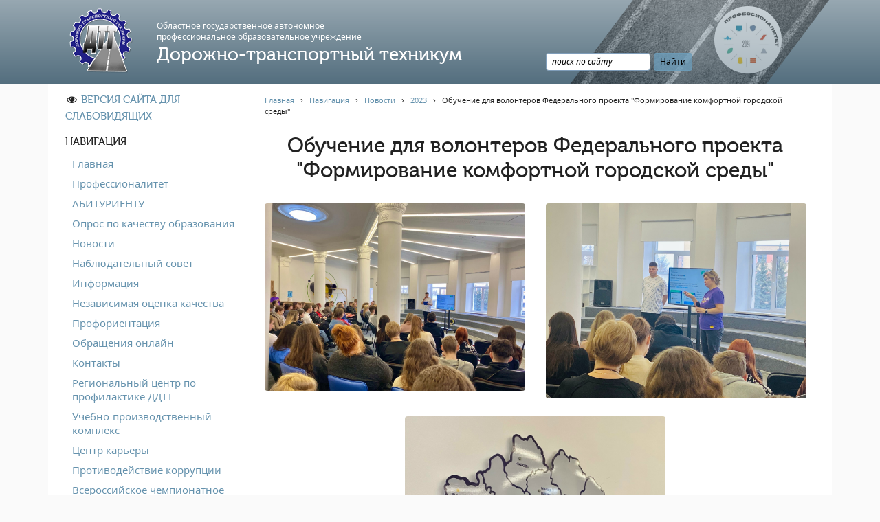

--- FILE ---
content_type: text/html; charset=UTF-8
request_url: https://novroad.ru/navigaciya/news/2023/obuchenie-dlya-volonterov-federalnogo-proekta-formirovanie-komfortnoj-gorodskoj-sredy.html
body_size: 6450
content:
<!DOCTYPE html>
<html lang="ru">
<head>
    <meta charset="UTF-8">
    <meta http-equiv="X-UA-Compatible" content="IE=edge">
    <meta name="viewport" content="width=device-width, initial-scale=1">
	<title>Обучение для волонтеров Федерального проекта "Формирование комфортной городской среды" | Дорожно-транспортный техникум</title>
	<meta name="description" content="Обучение для волонтеров Федерального проекта &quot;Формирование комфортной городской среды&quot;">
	<style>
		#preloader {
			background: #FFF;
			height: 100%;
			left: 0;
			position: fixed;
			top: 0;
			width: 100%;
			z-index: 10000 }
		
		@keyframes spin {
			0% { opacity: 0; transform: rotate(0deg); }
			50% { opacity: 1; transform: rotate(180deg); }
			100% { opacity: 0; transform: rotate(360deg); }
		}

		#spinner {
			animation: spin 2s linear infinite;
			border: 8px solid #f3f3f3;
			border-top: 8px solid #6592ad;
			border-radius: 50%;
			bottom: 0;
			height: 60px;
			left: 0;
			margin: auto;
			position: absolute;
			right: 0;
			top: 0;
			width: 60px; }
		.mb-1 {
			margin-bottom: 1rem;
		}
	</style>
	<!-- Yandex.Metrika counter -->
<script type="text/javascript" >
   (function(m,e,t,r,i,k,a){m[i]=m[i]||function(){(m[i].a=m[i].a||[]).push(arguments)};
   m[i].l=1*new Date();k=e.createElement(t),a=e.getElementsByTagName(t)[0],k.async=1,k.src=r,a.parentNode.insertBefore(k,a)})
   (window, document, "script", "https://mc.yandex.ru/metrika/tag.js", "ym");

   ym(88972823, "init", {
        clickmap:true,
        trackLinks:true,
        accurateTrackBounce:true,
        webvisor:true
   });
</script>
<noscript><div><img src="https://mc.yandex.ru/watch/88972823" style="position:absolute; left:-9999px;" alt="" /></div></noscript>
<!-- /Yandex.Metrika counter -->
</head>
<body>
	<div id="preloader"><div id="spinner"></div></div>

	<header>
    <div class="header container">
        <img src="/assets/templates/novroad_adaptive/images/asphalt.png" class="asphalt" alt="asphalt">
        <div class="row align-items-center no-gutters">
            <div class="col-lg-10 logo">
                <div class="row no-gutters align-items-center">
                    <a href="/" class="col-5 col-sm-3 col-md-3 col-lg-2 col-xl-2 text-center">
                        <img src="/assets/templates/novroad_adaptive/images/logo-100.png" alt="Логотип дорожно-транспортного техникума">
                    </a>
                    <div class="col-7">
                        <small class="hidden-sm-up">ОГА ПОУ</small>
                        <small class="hidden-xs-down">Областное государственное автономное<br> профессиональноe образовательное учреждение</small>
                        <strong>Дорожно-транспортный техникум</strong>
                    </div>
					<div class="col-3 align-self-end">
						<div class="ya-site-form ya-site-form_inited_no" data-bem="{&quot;action&quot;:&quot;http://novroad.ru/search.html&quot;,&quot;arrow&quot;:false,&quot;bg&quot;:&quot;transparent&quot;,&quot;fontsize&quot;:12,&quot;fg&quot;:&quot;#000000&quot;,&quot;language&quot;:&quot;ru&quot;,&quot;logo&quot;:&quot;rb&quot;,&quot;publicname&quot;:&quot;Yandex Site Search #2795071&quot;,&quot;suggest&quot;:true,&quot;target&quot;:&quot;_self&quot;,&quot;tld&quot;:&quot;ru&quot;,&quot;type&quot;:2,&quot;usebigdictionary&quot;:true,&quot;searchid&quot;:2795071,&quot;input_fg&quot;:&quot;#000000&quot;,&quot;input_bg&quot;:&quot;#ffffff&quot;,&quot;input_fontStyle&quot;:&quot;italic&quot;,&quot;input_fontWeight&quot;:&quot;normal&quot;,&quot;input_placeholder&quot;:&quot;поиск по сайту&quot;,&quot;input_placeholderColor&quot;:&quot;#000000&quot;,&quot;input_borderColor&quot;:&quot;#7f9db9&quot;}"><form action="https://yandex.ru/search/site/" method="get" target="_self" accept-charset="utf-8"><input type="hidden" name="searchid" value="2795071"/><input type="hidden" name="l10n" value="ru"/><input type="hidden" name="reqenc" value=""/><input type="search" name="text" value=""/><input type="submit" value="Найти"/></form></div><style type="text/css">.ya-page_js_yes .ya-site-form_inited_no { display: none; }</style><script type="text/javascript">(function(w,d,c){var s=d.createElement('script'),h=d.getElementsByTagName('script')[0],e=d.documentElement;if((' '+e.className+' ').indexOf(' ya-page_js_yes ')===-1){e.className+=' ya-page_js_yes';}s.type='text/javascript';s.async=true;s.charset='utf-8';s.src=(d.location.protocol==='https:'?'https:':'http:')+'//site.yandex.net/v2.0/js/all.js';h.parentNode.insertBefore(s,h);(w[c]||(w[c]=[])).push(function(){Ya.Site.Form.init()})})(window,document,'yandex_site_callbacks');</script>
					</div>
                </div>
            </div>
        </div>
    </div>
</header>

	<main>
		<div class="container">
			<div class="row no-gutters">
				<div class="hidden-md-up mobile-menu-switcher"></div>
				            <nav class="col-md-4 col-lg-3 menu">
                <ul>
                    <li><i class="fa fa-fw fa-eye"></i> <a itemprop="copy" href="#" rel="nofollow" class="vi_switch" data-on="Обычная версия сайта" data-off="Версия сайта для слабовидящих">Версия сайта для слабовидящих</a></li>
					<li>
                        Навигация
                        <ul>
                            <li><a href="/">Главная</a></li>
							<li><a href="/navigaciya/professionalitet.html"> Профессионалитет</a></li><li><a href="/navigaciya/priemnaya-kampaniya.html"> АБИТУРИЕНТУ</a></li><li><a href="/navigaciya/opros-po-kachestvu-obrazovaniya.html"> Опрос по качеству образования</a></li><li><a href="/navigaciya/news.html"> Новости</a></li><li><a href="/navigaciya/observation-council.html"> Наблюдательный совет</a></li><li><a href="/navigaciya/info.html"> Информация</a></li><li><a href="/navigaciya/iqa.html"> Независимая оценка качества</a></li><li><a href="/navigaciya/career-guidance.html"> Профориентация</a></li><li><a href="/navigaciya/feedback.html"> Обращения онлайн</a></li><li><a href="/navigaciya/contacts.html"> Контакты</a></li><li><a href="/navigaciya/regionalnyj-centr-po-profilaktike-ddtt.html"> Региональный центр по профилактике ДДТТ</a></li><li><a href="/navigaciya/uchebno-proizvodstvennyj-kompleks-upk.html"> Учебно-производственный комплекс</a></li><li><a href="/navigaciya/job.html"> Центр карьеры</a></li><li><a href="/navigaciya/anti-corruption.html"> Противодействие коррупции</a></li><li><a href="/navigaciya/championship.html"> Всероссийское чемпионатное движение</a></li><li><a href="/navigaciya/regionalnaya-innovacionnaya-ploshhadka.html"> Региональная инновационная площадка</a></li><li><a href="/navigaciya/abiturientu1.html"> </a></li>	
                        </ul>
                    </li>						
                    <li>
                        Сведения об образовательной организации
                        <ul>
							<li><a href="/sveden/common.html"> Основные сведения</a></li><li><a href="/sveden/struct.html"> Структура и органы управления образовательной организацией</a></li><li><a href="/sveden/document.html"> Документы</a></li><li><a href="/sveden/education.html"> Образование</a></li><li><a href="/sveden/edustandarts.html"> Образовательные стандарты и требования</a></li><li><a href="/sveden/employees.html"> Руководство</a></li><li><a href="/sveden/kopiya-obrazovatelnye-standarty-i-trebovaniya.html"> Педагогический состав</a></li><li><a href="/sveden/objects.html"> Материально-техническое обеспечение и оснащенность образовательного процесса. Доступная среда</a></li><li><a href="/sveden/grants.html"> Стипендии и меры поддержки обучающихся</a></li><li><a href="/sveden/paid_edu.html"> Платные образовательные услуги</a></li><li><a href="/sveden/budget.html"> Финансово-хозяйственная деятельность</a></li><li><a href="/sveden/vacant.html"> Вакантные места для приёма (перевода)</a></li><li><a href="/sveden/inter.html"> Международное сотрудничество</a></li><li><a href="/sveden/organizaciya-pitaniya-v-obrazovatelnoj-organizacii.html"> Организация питания в образовательной организации</a></li>
                        </ul>
                    </li>

                    <li>
                        Учебная работа
                        <ul>
							<li><a href="/educational_work/schedule.html"><i class="fa fa-fw fa-calendar"></i> Расписание занятий</a></li><li><a href="/educational_work/correspondence_branch.html"> Заочное отделение</a></li><li><a href="/educational_work/local_acts.html"> Локальные акты</a></li>
                        </ul>
                    </li>
					<li>
                        Воспитательная работа
                        <ul>
							<li><a href="/pedagogical_work/bezopasnost-na-zheleznoj-doroge.html"> Безопасность на железной  дороге</a></li><li><a href="/pedagogical_work/gto.html"> ГТО</a></li><li><a href="/pedagogical_work/additional-education.html"> Дополнительное образование</a></li><li><a href="/pedagogical_work/information-security.html"> Информационная безопасность</a></li><li><a href="/pedagogical_work/informaciya-dlya-detej-sirot.html"> Информация для детей-сирот</a></li><li><a href="/pedagogical_work/memorial_dates.html"> Памятные даты военной истории</a></li><li><a href="/pedagogical_work/pozharnaya-bezopasnost.html"> Пожарная безопасность</a></li><li><a href="/pedagogical_work/counter-terrorism.html"> Противодействие терроризму</a></li><li><a href="/pedagogical_work/preventive-activities.html"> Профилактическая работа</a></li><li><a href="/pedagogical_work/psychologists_advice.html"> Работа педагога-психолога</a></li><li><a href="/pedagogical_work/student_council.html"> Студенческий совет</a></li><li><a href="/pedagogical_work/studencheskij-sportivnyj-klub-dtt.html"> Студенческий спортивный клуб</a></li>
                        </ul>
                    </li>
                    <li>
                        Методическая работа
                        <ul>
							<li><a href="/methodical_work/to_help_teachers.html"> В помощь педагогам и мастерам ПО</a></li>
                        </ul>
                    </li>
                    <li>
                        Прочее
                        <ul>
							<li><a href="/other/history.html"> История нашего техникума</a></li><li><a href="/other/college.html"> Фотографии техникума</a></li>
                        </ul>
                    </li>
                </ul>
               <ul>
                    <li>
                        Полезные ссылки
                        <ul class="with-small-images">
                            <li>
								<img src="/assets/templates/novroad_adaptive/images/links/minobrnauki.png" alt="Министерство образования и науки РФ">
								<a href="https://minobrnauki.gov.ru/" target="_blank" rel="nofollow noopener">Министерство науки и высшего образования РФ</a>
							</li>
                            <li>
								<img src="/assets/templates/novroad_adaptive/images/links/fskn.png" alt="Управление Федеральной службы РФ по контролю за оборотом наркотиков">
								<a href="https://мвд.рф/mvd/structure1/Glavnie_upravlenija/gunk" target="_blank" rel="nofollow noopener">Главное управление по контролю за оборотом наркотиков</a>
							</li>
                            <li>
								<img src="/assets/templates/novroad_adaptive/images/links/trudvsem.png" alt="Общероссийская база вакансий">
								<a href="https://trudvsem.ru" target="_blank" rel="nofollow noopener">Общероссийская база вакансий "Работа в России"</a></li>
							<li>
								<img src="/assets/templates/novroad_adaptive/images/links/sberbank-online-banner.ico" alt="Сбербанк Онлайн">
								<a href="https://online.sberbank.ru" target="_blank" rel="nofollow noopener">Сбербанк Онлайн - оплачивайте образовательные услуги</a>
							</li>
                        </ul>
                    </li>
                </ul>
            </nav>
				<div class="col-md-8 col-lg-9 content">
				<div class="breadcrumbs"><span class="B_crumbBox" itemscope itemtype="http://schema.org/BreadcrumbList"><span class="B_firstCrumb" itemprop="itemListElement" itemscope itemtype="http://schema.org/ListItem"><a class="B_homeCrumb" href="/" itemprop="item" title="Дорожно-транспортный техникум"><span itemprop="name">Главная</span></a></span> &nbsp; &rsaquo; &nbsp; <a class="B_crumb" href="/navigaciya.html" itemprop="item" title="Навигация"><span itemprop="name">Навигация</span></a> &nbsp; &rsaquo; &nbsp; <a class="B_crumb" href="/navigaciya/news.html" itemprop="item" title="Новости"><span itemprop="name">Новости</span></a> &nbsp; &rsaquo; &nbsp; <a class="B_crumb" href="/navigaciya/news/2023.html" itemprop="item" title="2023"><span itemprop="name">2023</span></a> &nbsp; &rsaquo; &nbsp; <span class="B_lastCrumb" itemprop="itemListElement" itemscope itemtype="http://schema.org/ListItem"><span class="B_currentCrumb">Обучение для волонтеров Федерального проекта "Формирование комфортной городской среды"</span></span></span></div>
					<h1>Обучение для волонтеров Федерального проекта "Формирование комфортной городской среды"</h1>
					<div class="get-images row justify-content-center"><div class="col-lg-6 text-center"> <a href="https://sun9-39.userapi.com/impg/FG6G2G8WCB1JZzhCEyBh2MkAWjWsCM8-k2a4aw/slGqNGRn-bE.jpg?size=2560x1841&quality=95&sign=5d948a765a5ab84b6a18e1eec686a5bc&type=album" data-fancybox="gallery"> <img class="rounded" src="https://sun9-39.userapi.com/impg/FG6G2G8WCB1JZzhCEyBh2MkAWjWsCM8-k2a4aw/slGqNGRn-bE.jpg?size=2560x1841&quality=95&sign=5d948a765a5ab84b6a18e1eec686a5bc&type=album" alt="Фотография https://sun9-39.userapi.com/impg/FG6G2G8WCB1JZzhCEyBh2MkAWjWsCM8-k2a4aw/slGqNGRn-bE.jpg?size=2560x1841&quality=95&sign=5d948a765a5ab84b6a18e1eec686a5bc&type=album"> </a></div><div class="col-lg-6 text-center"> <a href="https://sun9-8.userapi.com/impg/sRrFi5OoMxhPLEc1tJVZHmAOAMkzOtXt0zAHPQ/ojE5CW3MYhE.jpg?size=2560x1920&quality=95&sign=6c8320930956ce512b6f1947d184c5be&type=album" data-fancybox="gallery"> <img class="rounded" src="https://sun9-8.userapi.com/impg/sRrFi5OoMxhPLEc1tJVZHmAOAMkzOtXt0zAHPQ/ojE5CW3MYhE.jpg?size=2560x1920&quality=95&sign=6c8320930956ce512b6f1947d184c5be&type=album" alt="Фотография https://sun9-8.userapi.com/impg/sRrFi5OoMxhPLEc1tJVZHmAOAMkzOtXt0zAHPQ/ojE5CW3MYhE.jpg?size=2560x1920&quality=95&sign=6c8320930956ce512b6f1947d184c5be&type=album"> </a></div><div class="col-lg-6 text-center"> <a href="https://sun9-71.userapi.com/impg/BnoXS8lTv4w648_7lg-ygn3uN_whrKSLH9RbAQ/05wtiL8eFJo.jpg?size=1853x2160&quality=95&sign=27e31f220cb0570cec6b3816cbd69570&type=album" data-fancybox="gallery"> <img class="rounded" src="https://sun9-71.userapi.com/impg/BnoXS8lTv4w648_7lg-ygn3uN_whrKSLH9RbAQ/05wtiL8eFJo.jpg?size=1853x2160&quality=95&sign=27e31f220cb0570cec6b3816cbd69570&type=album" alt="Фотография https://sun9-71.userapi.com/impg/BnoXS8lTv4w648_7lg-ygn3uN_whrKSLH9RbAQ/05wtiL8eFJo.jpg?size=1853x2160&quality=95&sign=27e31f220cb0570cec6b3816cbd69570&type=album"> </a></div></div>
					<p class="text-right"><small><i class="fa fa-fw fa-calendar"></i> 03.04.2023</p></small>
				</div>
			</div>
		</div>
	</main>

	<footer>
    <div class="footer container">
        <div class="row no-gutters">
			<div class="col-md-7 text-md-left">
				<p><i class="fa fa-fw fa-copyright"></i> ОГА ПОУ "Дорожно-транспортный техникум",&nbsp;2013 - 2026</p>
				<p>
					<strong>Адрес:</strong> 173526, Новгородская область, Новгородский район, пос. Панковка, ул. Промышленная, д. 7.<br>
					<strong>Телефон:</strong> 8 (8162) 68-44-62<br>
					<strong>E-mail:</strong> dtt@edu53.ru<br>
					<strong>Соц. сети:</strong> <a href="https://vk.com/club59582687" target="_blank" rel="noopener"><i class="fa fa-fw fa-vk"></i> Вконтакте</a>, <a href="https://www.youtube.com/channel/UCziHeLRDfLPTzWmm8AP9Aew" target="_blank" rel="noopener"><i class="fa fa-fw fa-youtube"></i> Youtube</a><br>
					<strong>Режим работы:</strong> Пн - Сб: 8:30 - 17:00; Обед: 12:30 - 13:00; Вс: выходной.
				</p>
				<p>
					<strong><a href="https://novroad.ru/navigaciya/feedback/privacy.html">Политика обработки персональных данных</a></strong> 
				</p>
			</div>	
            <div class="col-md-5 text-md-right">
				<div>Сайт создан студией <a href="https://spoob.ru">SPOOB.RU</a></div>
			</div>
        </div>
    </div>
</footer>

	<link rel="stylesheet" href="/vendor/css/bootstrap.min.css">
	<link rel="stylesheet" href="/assets/templates/novroad_adaptive/styles.css?ver=191101">

	<script src="/vendor/js/jquery-3.2.0.min.js"></script>
	<script src="/vendor/js/jquery.fancybox.min.js"></script>
	<script src="/assets/templates/novroad_adaptive/scripts.js?ver=190312"></script>

</body>
</html>